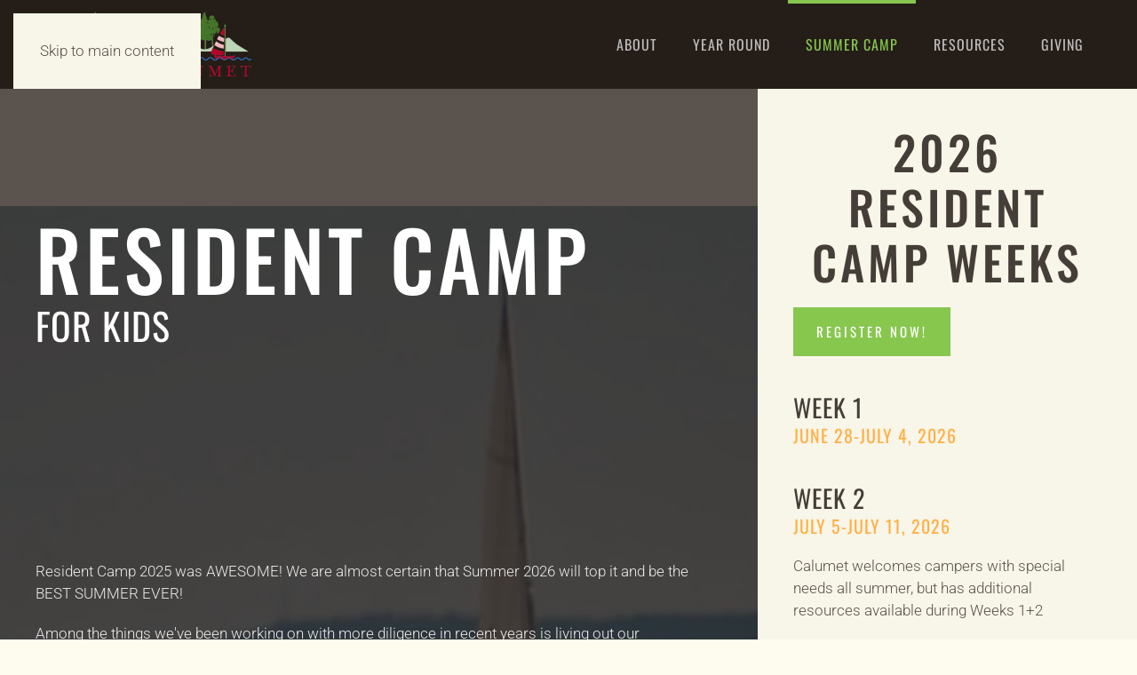

--- FILE ---
content_type: text/html; charset=utf-8
request_url: https://calumet.org/summercamp/residentcamp
body_size: 10398
content:
<!DOCTYPE html>
<html lang="en-gb" dir="ltr">
    <head>
        <meta name="viewport" content="width=device-width, initial-scale=1">
        <link rel="icon" href="/images/site/icons/favicon.png" sizes="any">
                <link rel="apple-touch-icon" href="/images/site/icons/apple-touch-icon.png">
        <meta charset="utf-8">
	<meta name="author" content="Mark Huber">
	<meta name="description" content="Calumet Lutheran Ministries Camp &amp; Conference Center">
	<meta name="generator" content="Joomla! - Open Source Content Management">
	<title>Resident Camp</title>
<link href="/media/vendor/joomla-custom-elements/css/joomla-alert.min.css?0.2.0" rel="stylesheet" />
	<link href="/media/system/css/joomla-fontawesome.min.css?4.5.28" rel="preload" as="style" onload="this.onload=null;this.rel='stylesheet'" />
	<link href="/templates/yootheme/css/theme.9.css?1759414294" rel="stylesheet" />
<script type="application/json" class="joomla-script-options new">{"joomla.jtext":{"ERROR":"Error","MESSAGE":"Message","NOTICE":"Notice","WARNING":"Warning","JCLOSE":"Close","JOK":"OK","JOPEN":"Open"},"system.paths":{"root":"","rootFull":"https:\/\/calumet.org\/","base":"","baseFull":"https:\/\/calumet.org\/"},"csrf.token":"80fa2b8ef1558cb197ba1a2ffdd8614d"}</script>
	<script src="/media/system/js/core.min.js?37ffe4186289eba9c5df81bea44080aff77b9684"></script>
	<script src="/media/vendor/webcomponentsjs/js/webcomponents-bundle.min.js?2.8.0" nomodule defer></script>
	<script src="/media/system/js/messages-es5.min.js?c29829fd2432533d05b15b771f86c6637708bd9d" nomodule defer></script>
	<script src="/media/system/js/joomla-hidden-mail-es5.min.js?b2c8377606bb898b64d21e2d06c6bb925371b9c3" nomodule defer></script>
	<script src="/media/system/js/joomla-hidden-mail.min.js?065992337609bf436e2fedbcbdc3de1406158b97" type="module"></script>
	<script src="/media/system/js/messages.min.js?7f7aa28ac8e8d42145850e8b45b3bc82ff9a6411" type="module"></script>
	<script src="/templates/yootheme/packages/theme-analytics/app/analytics.min.js?4.5.28" defer></script>
	<script src="/templates/yootheme/vendor/assets/uikit/dist/js/uikit.min.js?4.5.28"></script>
	<script src="/templates/yootheme/vendor/assets/uikit/dist/js/uikit-icons-trek.min.js?4.5.28"></script>
	<script src="/templates/yootheme/js/theme.js?4.5.28"></script>
	<script>window.yootheme ||= {}; var $theme = yootheme.theme = {"google_analytics":"UA-30296288-4","google_analytics_anonymize":"","i18n":{"close":{"label":"Close"},"totop":{"label":"Back to top"},"marker":{"label":"Open"},"navbarToggleIcon":{"label":"Open Menu"},"paginationPrevious":{"label":"Previous page"},"paginationNext":{"label":"Next Page"},"searchIcon":{"toggle":"Open Search","submit":"Submit Search"},"slider":{"next":"Next slide","previous":"Previous slide","slideX":"Slide %s","slideLabel":"%s of %s"},"slideshow":{"next":"Next slide","previous":"Previous slide","slideX":"Slide %s","slideLabel":"%s of %s"},"lightboxPanel":{"next":"Next slide","previous":"Previous slide","slideLabel":"%s of %s","close":"Close"}}};</script>

    </head>
    <body class="">

        <div class="uk-hidden-visually uk-notification uk-notification-top-left uk-width-auto">
            <div class="uk-notification-message">
                <a href="#tm-main" class="uk-link-reset">Skip to main content</a>
            </div>
        </div>

        
        
        <div class="tm-page">

                        


<header class="tm-header-mobile uk-hidden@m">


        <div uk-sticky show-on-up animation="uk-animation-slide-top" cls-active="uk-navbar-sticky" sel-target=".uk-navbar-container">
    
        <div class="uk-navbar-container">

            <div class="uk-container uk-container-expand">
                <nav class="uk-navbar" uk-navbar="{&quot;align&quot;:&quot;left&quot;,&quot;container&quot;:&quot;.tm-header-mobile &gt; [uk-sticky]&quot;,&quot;boundary&quot;:&quot;.tm-header-mobile .uk-navbar-container&quot;,&quot;target-y&quot;:&quot;.tm-header-mobile .uk-navbar-container&quot;,&quot;dropbar&quot;:true,&quot;dropbar-anchor&quot;:&quot;.tm-header-mobile .uk-navbar-container&quot;,&quot;dropbar-transparent-mode&quot;:&quot;remove&quot;}">

                                        <div class="uk-navbar-left ">

                        
                                                    <a uk-toggle href="#tm-dialog-mobile" class="uk-navbar-toggle">

        
        <div uk-navbar-toggle-icon></div>

        
    </a>
                        
                        
                    </div>
                    
                                        <div class="uk-navbar-center">

                                                    <a href="https://calumet.org/" aria-label="Back to home" class="uk-logo uk-navbar-item">
    <picture>
<source type="image/webp" srcset="/templates/yootheme/cache/db/NewCalumetLogoSeeThrough-dbee1b6d.webp 107w, /templates/yootheme/cache/b4/NewCalumetLogoSeeThrough-b460b18e.webp 214w" sizes="(min-width: 107px) 107px">
<img alt="Calumet" loading="eager" src="/templates/yootheme/cache/ee/NewCalumetLogoSeeThrough-eed9c744.png" width="107" height="70">
</picture></a>
                        
                        
                    </div>
                    
                    
                </nav>
            </div>

        </div>

        </div>
    



    
        <div id="tm-dialog-mobile" class="uk-modal uk-modal-full" uk-modal>
        <div class="uk-modal-dialog uk-flex">

                        <button class="uk-modal-close-full uk-close-large" type="button" uk-close uk-toggle="cls: uk-modal-close-full uk-close-large uk-modal-close-default; mode: media; media: @s"></button>
            
            <div class="uk-modal-body uk-padding-large uk-margin-auto uk-flex uk-flex-column uk-box-sizing-content uk-width-auto@s" uk-height-viewport uk-toggle="{&quot;cls&quot;:&quot;uk-padding-large&quot;,&quot;mode&quot;:&quot;media&quot;,&quot;media&quot;:&quot;@s&quot;}">

                                <div class="uk-margin-auto-bottom">
                    
<div class="uk-panel" id="module-menu-dialog-mobile">

    
    
<ul class="uk-nav uk-nav-primary uk-nav- uk-nav-accordion" uk-nav="targets: &gt; .js-accordion">
    
	<li class="item-101 uk-parent"><a href="/">About <span uk-nav-parent-icon></span></a>
	<ul class="uk-nav-sub">

		<li class="item-118"><a href="/about/whatwedo">What We Do</a></li>
		<li class="item-119"><a href="/about/directions">Maps &amp; Directions</a></li>
		<li class="item-121"><a href="/about/staff">Year Round Staff</a></li>
		<li class="item-122"><a href="/about/board">Board of Directors</a></li>
		<li class="item-123"><a href="/about/partners">Our Partners</a></li>
		<li class="item-124"><a href="/about/history">History</a></li>
		<li class="item-125"><a href="/about/memorialchapel">Memorial Chapel</a></li>
		<li class="item-649"><a href="/about/sharingmemories">Sharing Memories</a></li>
		<li class="item-408"><a href="/about/safeandwelcome">Safe and Welcome</a></li></ul></li>
	<li class="item-108 js-accordion uk-parent"><a href>Year Round <span uk-nav-parent-icon></span></a>
	<ul class="uk-nav-sub">

		<li class="item-126"><a href="/programs/quickglance">Monthly Schedule</a></li>
		<li class="item-111"><a href="/programs/youth">Programs for Youth</a></li>
		<li class="item-127"><a href="/programs/yourgroup">Your Group / Our Spaces </a></li>
		<li class="item-128"><a href="/programs/summer">Summer Programs</a></li>
		<li class="item-129"><a href="/programs/fall">Fall Programs</a></li>
		<li class="item-130"><a href="/programs/winter">Winter Programs</a></li>
		<li class="item-131"><a href="/programs/spring">Spring Programs</a></li>
		<li class="item-132"><a href="/programs/localfriends">For Local Friends</a></li>
		<li class="item-418"><a href="/programs/sabbathgetaway">Sabbath Getaway </a></li></ul></li>
	<li class="item-112 uk-active js-accordion uk-open uk-parent"><a href>Summer Camp <span uk-nav-parent-icon></span></a>
	<ul class="uk-nav-sub">

		<li class="item-133 uk-active"><a href="/summercamp/residentcamp">Resident Camp</a></li>
		<li class="item-134"><a href="/calumetdaycamp">Calumet Day Camp</a></li>
		<li class="item-135"><a href="/summercamp/familycamp">Family Camp</a></li>
		<li class="item-136"><a href="/summercamp/trainees">Leadership Training</a></li></ul></li>
	<li class="item-113 js-accordion uk-parent"><a href>Resources <span uk-nav-parent-icon></span></a>
	<ul class="uk-nav-sub">

		<li class="item-109"><a href="/resources/forms">All Camp Forms </a></li>
		<li class="item-138"><a href="/resources/lodgingrates">Lodging Options &amp; Rates</a></li>
		<li class="item-139"><a href="/about/directions">Campground Maps</a></li>
		<li class="item-352"><a href="/resources/calumetgear">Calumet Gear</a></li>
		<li class="item-376"><a href="/resources/pkaward">Paula Kent Award</a></li>
		<li class="item-419"><a href="/resources/namesofvillagecabins">Names of Village Cabins</a></li>
		<li class="item-628"><a href="/resources/boomchickanews">Boom Chicka News</a></li>
		<li class="item-666"><a href="/resources/calumetbookstudy">Book Study</a></li></ul></li>
	<li class="item-117 js-accordion uk-parent"><a href>Giving  <span uk-nav-parent-icon></span></a>
	<ul class="uk-nav-sub">

		<li class="item-141"><a href="/giving/donate">Why We Give</a></li>
		<li class="item-142"><a href="https://secure.myvanco.com/L-ZWS0">Make a Gift </a></li>
		<li class="item-143"><a href="/giving/thrivent">Thrivent</a></li>
		<li class="item-144"><a href="/giving/wishlist">Wishlist &amp; Action Teams</a></li>
		<li class="item-146"><a href="/giving/legacy">Leave a Legacy</a></li>
		<li class="item-813"><a href="/giving/holyclosure">Holy Closure</a></li></ul></li></ul>

</div>

                </div>
                
                
            </div>

        </div>
    </div>
    
    

</header>




<header class="tm-header uk-visible@m">



        <div uk-sticky media="@m" show-on-up animation="uk-animation-slide-top" cls-active="uk-navbar-sticky" sel-target=".uk-navbar-container">
    
        <div class="uk-navbar-container">

            <div class="uk-container uk-container-expand">
                <nav class="uk-navbar" uk-navbar="{&quot;align&quot;:&quot;left&quot;,&quot;container&quot;:&quot;.tm-header &gt; [uk-sticky]&quot;,&quot;boundary&quot;:&quot;.tm-header .uk-navbar-container&quot;,&quot;target-y&quot;:&quot;.tm-header .uk-navbar-container&quot;,&quot;dropbar&quot;:true,&quot;dropbar-anchor&quot;:&quot;.tm-header .uk-navbar-container&quot;,&quot;dropbar-transparent-mode&quot;:&quot;remove&quot;}">

                                        <div class="uk-navbar-left ">

                                                    <a href="https://calumet.org/" aria-label="Back to home" class="uk-logo uk-navbar-item">
    <picture>
<source type="image/webp" srcset="/templates/yootheme/cache/8d/NewCalumetLogoSeeThrough-8d7aaf9b.webp 123w, /templates/yootheme/cache/65/NewCalumetLogoSeeThrough-65c88403.webp 246w" sizes="(min-width: 123px) 123px">
<img alt="Calumet" loading="eager" src="/templates/yootheme/cache/b8/NewCalumetLogoSeeThrough-b84d73b2.png" width="123" height="80">
</picture><picture>
<source type="image/webp" srcset="/templates/yootheme/cache/8d/NewCalumetLogoSeeThrough-8d7aaf9b.webp 123w, /templates/yootheme/cache/65/NewCalumetLogoSeeThrough-65c88403.webp 246w" sizes="(min-width: 123px) 123px">
<img class="uk-logo-inverse" alt="Calumet" loading="eager" src="/templates/yootheme/cache/b8/NewCalumetLogoSeeThrough-b84d73b2.png" width="123" height="80">
</picture></a>
                        
                        
                        
                    </div>
                    
                    
                                        <div class="uk-navbar-right">

                                                    
<ul class="uk-navbar-nav">
    
	<li class="item-101 uk-parent"><a href="/">About</a>
	<div class="uk-drop uk-navbar-dropdown uk-navbar-dropdown-width-3"><div class="uk-drop-grid uk-child-width-1-3" uk-grid><div><ul class="uk-nav uk-navbar-dropdown-nav">

		<li class="item-118"><a href="/about/whatwedo">What We Do</a></li>
		<li class="item-119"><a href="/about/directions">Maps &amp; Directions</a></li>
		<li class="item-121"><a href="/about/staff">Year Round Staff</a></li></ul></div><div><ul class="uk-nav uk-navbar-dropdown-nav">

		<li class="item-122"><a href="/about/board">Board of Directors</a></li>
		<li class="item-123"><a href="/about/partners">Our Partners</a></li>
		<li class="item-124"><a href="/about/history">History</a></li></ul></div><div><ul class="uk-nav uk-navbar-dropdown-nav">

		<li class="item-125"><a href="/about/memorialchapel">Memorial Chapel</a></li>
		<li class="item-649"><a href="/about/sharingmemories">Sharing Memories</a></li>
		<li class="item-408"><a href="/about/safeandwelcome">Safe and Welcome</a></li></ul></div></div></div></li>
	<li class="item-108 uk-parent"><a role="button">Year Round</a>
	<div class="uk-drop uk-navbar-dropdown uk-navbar-dropdown-width-3" mode="hover" pos="bottom-left"><div class="uk-drop-grid uk-child-width-1-3" uk-grid><div><ul class="uk-nav uk-navbar-dropdown-nav">

		<li class="item-126"><a href="/programs/quickglance">Monthly Schedule</a></li>
		<li class="item-111"><a href="/programs/youth">Programs for Youth</a></li>
		<li class="item-127"><a href="/programs/yourgroup">Your Group / Our Spaces </a></li></ul></div><div><ul class="uk-nav uk-navbar-dropdown-nav">

		<li class="item-128"><a href="/programs/summer">Summer Programs</a></li>
		<li class="item-129"><a href="/programs/fall">Fall Programs</a></li>
		<li class="item-130"><a href="/programs/winter">Winter Programs</a></li></ul></div><div><ul class="uk-nav uk-navbar-dropdown-nav">

		<li class="item-131"><a href="/programs/spring">Spring Programs</a></li>
		<li class="item-132"><a href="/programs/localfriends">For Local Friends</a></li>
		<li class="item-418"><a href="/programs/sabbathgetaway">Sabbath Getaway </a></li></ul></div></div></div></li>
	<li class="item-112 uk-active uk-parent"><a role="button">Summer Camp</a>
	<div class="uk-drop uk-navbar-dropdown uk-navbar-dropdown-width-4" mode="hover" pos="bottom-left"><div class="uk-drop-grid uk-child-width-1-4" uk-grid><div><ul class="uk-nav uk-navbar-dropdown-nav">

		<li class="item-133 uk-active"><a href="/summercamp/residentcamp">Resident Camp</a></li></ul></div><div><ul class="uk-nav uk-navbar-dropdown-nav">

		<li class="item-134"><a href="/calumetdaycamp">Calumet Day Camp</a></li></ul></div><div><ul class="uk-nav uk-navbar-dropdown-nav">

		<li class="item-135"><a href="/summercamp/familycamp">Family Camp</a></li></ul></div><div><ul class="uk-nav uk-navbar-dropdown-nav">

		<li class="item-136"><a href="/summercamp/trainees">Leadership Training</a></li></ul></div></div></div></li>
	<li class="item-113 uk-parent"><a role="button">Resources</a>
	<div class="uk-drop uk-navbar-dropdown uk-navbar-dropdown-width-3" mode="hover" pos="bottom-left"><div class="uk-drop-grid uk-child-width-1-3" uk-grid><div><ul class="uk-nav uk-navbar-dropdown-nav">

		<li class="item-109"><a href="/resources/forms">All Camp Forms </a></li>
		<li class="item-138"><a href="/resources/lodgingrates">Lodging Options &amp; Rates</a></li>
		<li class="item-139"><a href="/about/directions">Campground Maps</a></li></ul></div><div><ul class="uk-nav uk-navbar-dropdown-nav">

		<li class="item-352"><a href="/resources/calumetgear">Calumet Gear</a></li>
		<li class="item-376"><a href="/resources/pkaward">Paula Kent Award</a></li>
		<li class="item-419"><a href="/resources/namesofvillagecabins">Names of Village Cabins</a></li></ul></div><div><ul class="uk-nav uk-navbar-dropdown-nav">

		<li class="item-628"><a href="/resources/boomchickanews">Boom Chicka News</a></li>
		<li class="item-666"><a href="/resources/calumetbookstudy">Book Study</a></li></ul></div></div></div></li>
	<li class="item-117 uk-parent"><a role="button">Giving </a>
	<div class="uk-drop uk-navbar-dropdown uk-navbar-dropdown-width-3" mode="hover" pos="bottom-left"><div class="uk-drop-grid uk-child-width-1-3" uk-grid><div><ul class="uk-nav uk-navbar-dropdown-nav">

		<li class="item-141"><a href="/giving/donate">Why We Give</a></li>
		<li class="item-142"><a href="https://secure.myvanco.com/L-ZWS0">Make a Gift </a></li></ul></div><div><ul class="uk-nav uk-navbar-dropdown-nav">

		<li class="item-143"><a href="/giving/thrivent">Thrivent</a></li>
		<li class="item-144"><a href="/giving/wishlist">Wishlist &amp; Action Teams</a></li></ul></div><div><ul class="uk-nav uk-navbar-dropdown-nav">

		<li class="item-146"><a href="/giving/legacy">Leave a Legacy</a></li>
		<li class="item-813"><a href="/giving/holyclosure">Holy Closure</a></li></ul></div></div></div></li></ul>

                        
                                                    
                        
                    </div>
                    
                </nav>
            </div>

        </div>

        </div>
    







</header>

            
            

            <main id="tm-main" >

                
                <div id="system-message-container" aria-live="polite"></div>

                <!-- Builder #page -->
<div class="uk-section-default uk-section uk-padding-remove-vertical">
    
        
        
        
            
                
                    <div class="uk-grid tm-grid-expand uk-grid-collapse" uk-grid>
<div class="uk-grid-item-match uk-light uk-width-2-3@m">
        <div class="uk-flex">    
                <div style="background-size: 1200px 2000px;" data-src="/images/site/menus/summermenu.jpg" data-sources="[{&quot;type&quot;:&quot;image\/webp&quot;,&quot;srcset&quot;:&quot;\/templates\/yootheme\/cache\/e7\/summermenu-e7c4ac67.webp 1200w&quot;,&quot;sizes&quot;:&quot;(min-width: 1200px) 1200px&quot;}]" uk-img class="uk-background-norepeat uk-background-center-center uk-tile  uk-tile-large uk-width-1-1">        
            
                        <div class="uk-position-cover" style="background-color: rgba(36, 29, 24, 0.75);"></div>            
                        <div class="uk-panel uk-width-1-1">            
                
                    
<h1 class="uk-heading-large uk-margin-medium uk-margin-remove-bottom">        Resident Camp    </h1>
<h2 class="uk-h1 uk-margin-large uk-margin-remove-top uk-width-2xlarge">        For Kids    </h2>
<div class="uk-margin uk-text-center">
    
        <iframe src="https://www.youtube.com/embed/bM3KZ9QF3sg?disablekb=1" allow="autoplay" allowfullscreen uk-responsive width="640" height="385"></iframe>
    
</div><div class="uk-panel uk-margin uk-text-left"><p>Resident Camp 2025 was AWESOME! We are almost certain that Summer 2026 will top it and be the BEST SUMMER EVER!</p>
<p>Among the things we've been working on with more diligence in recent years is living out our commitment that all kids -- every single one -- will be safe and welcome here. In particular, we've identified a number of ways we can be better at sending that message to those who identify as LGBTQIA+. Take a closer look at what we've been up to by clicking the "Safe and Welcome" button.</p></div>
<div class="uk-margin">
    
    
        
        
<a class="el-content uk-button uk-button-primary" href="/about/safeandwelcome">
    
        Safe and Welcome    
    
</a>


        
    
    
</div>

<h1 class="uk-text-left">        CAMPER REGISTRATION FOR SUMMER 2026 IS OPEN!    </h1><div class="uk-panel uk-margin uk-text-left">Calumet has one-week sessions and two-week sessions available this summer.</div><div class="uk-panel uk-margin"><p><span>Sign up during Early Bird Registration and receive your 2026 Resident Camp T-Shirt for <strong>no additional cost</strong>!  Registrations must be completed by November 14th to be eligible for this deal. </span></p></div><div class="uk-panel uk-margin"><p><span><strong>Camper Referral Discount</strong> - Recommend Calumet's Resident Camp to friends and family, and receive <strong>$100</strong> off your fee for each first time camper (non-sibling) who registers for camp based on your recommendation. Not only will you save money, but you will share the wonders of Calumet's Resident Camp to many new campers! </span></p>
<p><i>Discount will be applied after registrations are submitted. The first time camper<span> </span><b>must</b> name (where indicated on the camper information form) the camper who recommended Calumet.</i></p></div><hr><div class="uk-panel uk-margin"><p>In 2024, Calumet moved to a tiered pricing system for Resident Camp, and will continue to do so in future summers. <b>Regardless of the tier chosen, every camper will receive the same high quality camp experience. As always, camperships are available to those who are interested.</b></p>
<p><b>Tier 1:</b> This rate most accurately reflects the true cost of camp <b>$1105/week</b></p>
<p><b>Tier 2:</b> This rate is for those families for whom the full cost of camp is out of reach. This rate is partially subsidized by our generous donors. <b>$980/week</b></p>
<p><b>Tier 3:</b> This rate covers a portion of the true cost of attending a week of Resident Camp at Calumet, and is subsidized by generous donations to Calumet by individuals and congregations, and does not reflect the true cost of operating Resident Camp. <b>$855/week</b></p></div>
<div class="uk-margin">
        <div class="uk-flex-middle uk-grid-small uk-child-width-auto" uk-grid>    
    
                <div class="el-item">
        
        
<a class="el-content uk-button uk-button-danger uk-button-large" title="https://calumet.campbrainregistration.com" href="https://calumet.campbrainregistration.com">
    
        REGISTER NOW!    
    
</a>


                </div>
        
    
                <div class="el-item">
        
        
<a class="el-content uk-button uk-button-default uk-button-large" href="/firsttime">
    
        First Time Campers!    
    
</a>


                </div>
        
    
                <div class="el-item">
        
        
<a class="el-content uk-button uk-button-default uk-button-large" href="/images/PDFs/2026 Camper Info .pdf">
    
        2026 Parent Info    
    
</a>


                </div>
        
    
                <div class="el-item">
        
        
<a class="el-content uk-button uk-button-default uk-button-large" href="/images/PDFs/2025 Health Care Recommendations 3.pdf">
    
        2026 Health Care Recommendations    
    
</a>


                </div>
        
    
                <div class="el-item">
        
        
<a class="el-content uk-button uk-button-default uk-button-large" href="/images/PDFs/2025 Inhaler and Epi pen permission form.pdf">
    
        2026 Inhaler and EpiPen Permission Form    
    
</a>


                </div>
        
    
        </div>    
</div>
<div class="uk-panel uk-margin-medium uk-width-2xlarge"><p>Calumet is the best summer camp in the world -- and there are thousands of former campers who whole-heartedly agree! For over 60 summers, kids from age 8 to 18 have been coming to Calumet to have the time of their lives. This is a place where life-long friendships are formed and nurtured, and God's love is embraced and shared. For everyone who signs up, we promise a safe, fun, faith-building time that you will never forget!</p>

</div>
<h3>        Quicklinks    </h3>
<div class="uk-margin">
    
    
        
        
<a class="el-content uk-button uk-button-default" href="/summercamp/trainees">
    
        Leadership Training Programs    
    
</a>


        
    
    
</div>

<div class="uk-margin">
    
    
        
        
<a class="el-content uk-button uk-button-default" href="/jobs">
    
        Summer Staff    
    
</a>


        
    
    
</div>

                
                        </div>            
                </div>        
        </div>    
</div>
<div class="uk-grid-item-match uk-width-1-3@m">
        <div class="uk-tile-muted uk-tile  uk-tile-small">    
        
            
            
            
                
                    
<h1 class="uk-heading-small uk-text-center">        2026 Resident Camp Weeks    </h1>
<div class="uk-margin">
    
    
        
        
<a class="el-content uk-button uk-button-primary uk-button-large" title="https://calumet.campbrainregistration.com" href="https://calumet.campbrainregistration.com">
    
        REGISTER NOW!    
    
</a>


        
    
    
</div>

<h3 class="uk-margin-remove-bottom">        Week 1    </h3>
<h4 class="uk-text-warning uk-margin-remove-top uk-margin-remove-bottom">        June 28-July 4, 2026    </h4>
<h3 class="uk-margin-remove-bottom">        Week 2    </h3>
<h4 class="uk-text-warning uk-margin-remove-top uk-margin-remove-bottom">        July 5-July 11, 2026    </h4><div class="uk-panel uk-margin">Calumet welcomes campers with special needs all summer, but has additional resources available during Weeks 1+2</div>
<div class="uk-margin">
    
    
        
        
<a class="el-content uk-button uk-button-secondary uk-button-small" href="/camperswithspecialneeds">
    
        Learn More    
    
</a>


        
    
    
</div>

<h3 class="uk-margin-remove-top uk-margin-remove-bottom">        Week 3    </h3>
<h4 class="uk-text-warning uk-margin-remove-top uk-margin-remove-bottom">        July 12-18, 2026    </h4>
<h3 class="uk-margin-remove-bottom">        Week 4    </h3>
<h4 class="uk-text-warning uk-margin-remove-top uk-margin-remove-bottom">        July 19-25, 2026    </h4>
<h3 class="uk-margin-remove-bottom">        Week 5    </h3>
<h4 class="uk-text-warning uk-margin-remove-top uk-margin-remove-bottom">        July 26-August 1, 2026    </h4>
<h3 class="uk-margin-remove-bottom">        Week 6    </h3>
<h4 class="uk-text-warning uk-margin-remove-top uk-margin-remove-bottom">        August 2-8, 2026    </h4>
<h3 class="uk-margin-remove-bottom">        Week 7    </h3>
<h4 class="uk-text-warning uk-margin-remove-top uk-margin-remove-bottom">        August 9-15, 2026    </h4><div class="uk-panel uk-margin"><p>Music Camp!</p></div>
<div class="uk-margin">
    
    
        
        
<a class="el-content uk-button uk-button-secondary uk-button-small" href="/musiccamp">
    
        Music Camp    
    
</a>


        
    
    
</div>

                
            
        
        </div>    
</div></div>
                
            
        
    
</div>

                
            </main>

            

                        <footer>
                <!-- Builder #footer -->
<div class="uk-section-default uk-section">
    
        
        
        
            
                                <div class="uk-container">                
                    <div class="uk-grid tm-grid-expand uk-child-width-1-1 uk-margin-large">
<div class="uk-grid-item-match uk-width-1-1@m">
        <div class="uk-tile-primary uk-tile  uk-tile-small">    
        
            
            
            
                
                    
<div class="uk-margin uk-text-left@s uk-text-center">
    
        <div class="uk-grid uk-child-width-auto uk-grid-row-small uk-grid-match" uk-grid="parallax: 0;">                <div>
<div class="el-item uk-panel uk-margin-remove-first-child">
    
        
            
                
            
            
                                                
                
                    

        
        
        
    
        
        
                <div class="el-content uk-panel uk-margin-top"><p class="p1"><span class="s1"><b>GPS ONLY: </b></span><span style="font-family: -apple-system, BlinkMacSystemFont, 'Segoe UI', Roboto, 'Helvetica Neue', Arial, 'Noto Sans', sans-serif, 'Apple Color Emoji', 'Segoe UI Emoji', 'Segoe UI Symbol', 'Noto Color Emoji'; font-size: 1rem;">1090 Ossipee Lake Rd, Freedom, NH 03836</span></p>
<p class="p1"><span class="s1"><b>Mailing Address: </b></span><strong>(U.S. POSTAL SERVICE, FedEx, UPS)</strong> <span style="font-family: -apple-system, BlinkMacSystemFont, 'Segoe UI', Roboto, 'Helvetica Neue', Arial, 'Noto Sans', sans-serif, 'Apple Color Emoji', 'Segoe UI Emoji', 'Segoe UI Symbol', 'Noto Color Emoji'; font-size: 1rem;">PO Box 236, West Ossipee, NH 03890</span></p></div>        
        
        

                
                
            
        
    
</div></div>
                <div>
<div class="el-item uk-panel uk-margin-remove-first-child">
    
        
            
                
            
            
                                                
                
                    

        
                <h3 class="el-title uk-h4 uk-margin-top uk-margin-remove-bottom">                        PHONE & FAX                    </h3>        
        
    
        
        
                <div class="el-content uk-panel uk-margin-top"><span uk-icon="icon: phone"></span>&nbsp;&nbsp;603.539.4773<br>
<span uk-icon="icon: print"></span>&nbsp;&nbsp;603.539.5343</div>        
        
        

                
                
            
        
    
</div></div>
                <div>
<div class="el-item uk-card uk-card-primary uk-margin-remove-first-child">
    
        
            
                
            
            
                                                
                
                    

        
                <h3 class="el-title uk-h4 uk-margin-top uk-margin-remove-bottom">                        FOLLOW US                    </h3>        
        
    
        
        
                <div class="el-content uk-panel uk-margin-top"><span uk-icon="icon: facebook"></span>&nbsp;&nbsp; <a href="https://www.facebook.com/campcalumet">Facebook</a><br>
<span uk-icon="icon: instagram"></span>&nbsp;&nbsp; <a href="https://www.instagram.com/camp.calumet/?hl=en">Instagram</a><br>
<span uk-icon="icon: youtube"></span>&nbsp;&nbsp; <a href="https://www.youtube.com/user/BoomChickaTube">YouTube</a></div>        
        
        

                
                
            
        
    
</div></div>
                </div>
    
</div>
<div class="uk-margin uk-text-center@m uk-text-center" uk-scrollspy="target: [uk-scrollspy-class];">
        <a class="el-link" href="https://calumet.org/everysingleone"><picture>
<source type="image/webp" srcset="/templates/yootheme/cache/96/ccl-963d24f5.webp 110w, /templates/yootheme/cache/14/ccl-14a88a03.webp 220w" sizes="(min-width: 110px) 110px">
<img src="/templates/yootheme/cache/36/ccl-369e72bb.png" width="110" height="32" class="el-image" alt loading="lazy">
</picture></a>    
    
</div><div class="uk-panel uk-text-small uk-text-muted uk-margin-small uk-margin-remove-top uk-margin-remove-bottom uk-text-center@s"><p></p>
<p>Copyright © 2026 Calumet Lutheran Ministries. <span uk-toggle="target: #privacy-policy" class="uk-link uk-text-muted">Privacy Policy</span></p>
<!-- This is the modal -->
<div id="privacy-policy" uk-modal="">
<div class="uk-modal-dialog uk-modal-body">
<h2 class="uk-modal-title">Privacy Policy</h2>
<p><em>Adopted by the Calumet Board of Directors October 12, 2006</em></p>
<p>Calumet's primary responsibility is for the safety and security of our campers . To help meet that responsibility, Calumet has adopted certain policies governing the collection and use of personal information.</p>
<p>This document describes how Calumet handles the personal information we learn about you when you contact us by mail, phone, email, or when you access our web site. Any personally identifying information you provide is voluntary. We use it for program registration, to fulfill requests you make, or to assist us in carrying out our mission.</p>
<h3>Collection of Personal Information</h3>
<p>Calumet collects your personal information when you register for a program, make a donation, or otherwise voluntarily provide such information. If you contact Calumet, we may keep a record of that correspondence. If you submit a camp application or registration materials, or an application for employment, we will keep those documents on file for at least seven years.</p>
<p>We will use your information to process enrollment requests, orders, and donations, to provide you with information about Calumet programs and services we believe will be of interest to you, and to ask for your support.</p>
<p>In some cases, a third party may be contracted by us to provide a specific service. We will only disclose as much personal information as necessary. For example, when we use the mailing service of our printer to send a Calumet newsletter, we will share only the information necessary for delivery of the newsletter. Any third party with which Calumet shares information has agreed to maintain the confidentiality, security, and integrity of the information.</p>
<p>We may share your information with third parties in other limited circumstances, including when complying with legal process, preventing imminent harm, or ensuring the safety and security of our campers, facilities, and programs. This includes confidential medical information that complies with federal statutes.</p>
<p>Calumet does not sell, rent, or otherwise provide information from our database to third parties except for the reasons stated above.</p>
<h3>Online Privacy</h3>
<p>Calumet complies with the Children's Online Privacy Protection Act (COPPA). For more information about this law, visit www.coppa.org.</p>
<p>Calumet's web site automatically collects and stores anonymous data to determine the number of visitors to different sections of the site, to ensure the site is working properly, and to help us make the site more useful. We do not use this data to track or record information about individuals.</p>
<p>Calumet's web site does not use “cookies” or tracking mechanisms to collect any personally identifying user information. Cookies are used for maintaining user sessions only. You can set your web browser to notify you when you receive a cookie. This enables you to decide if you want to accept it or not.</p>
<p>Calumet's web site contains links to web sites not operated by Calumet Lutheran Ministries. These links are provided for your reference and convenience only and do not imply any endorsement of the activities of these third-party sites or any association with their operators. Calumet does not control these web sites and is not responsible for their practices. We urge you to review the privacy policy posted on any site you visit before using the site or providing any personal information about yourself.</p>
<p>Calumet has taken substantial precautions to ensure security for users of online services. Please be aware, however, that no data transmission over the Internet can be guaranteed secure. Consequently, Calumet cannot ensure or warrant the absolute security of any information that you transmit or provide to Calumet online.</p>
<h3>Photographs</h3>
<p>From time to time, Calumet takes photographs and video (film and digital) of campers and retreat groups during their participation in Calumet programs. These photographs and video may be used by Calumet in promotional materials.</p>
<p>Calumet will make its best effort to honor any request from a parent to remove a photo of a camper from the web site.</p>
<h3>Your Rights</h3>
<p>Upon request, Calumet will provide you with access to all information we maintain about you. It is your right to correct any inaccuracies in that information.</p>
<p>You have the right to opt out of any mailings or other contacts from Calumet.</p>
<p>Parents retain these rights on behalf of their minor children.</p>
<p>If you have questions or concerns regarding Calumet's privacy policies, please contact:</p>
<p>Karl Ogren<br />Executive Director <br />Calumet Lutheran Ministries <br />PO Box 236 <br />West Ossipee, NH 03890-0236 <br />(603) 539-4773 ext. 211 <br /><joomla-hidden-mail  is-link="1" is-email="1" first="a2FybA==" last="Y2FsdW1ldC5vcmc=" text="a2FybEBjYWx1bWV0Lm9yZw==" base="" >This email address is being protected from spambots. You need JavaScript enabled to view it.</joomla-hidden-mail></p>
<button class="uk-modal-close uk-button-primary" type="button">Close</button></div>
</div></div>
                
            
        
        </div>    
</div></div>
                                </div>                
            
        
    
</div>            </footer>
            
        </div>

        
        

    </body>
</html>
